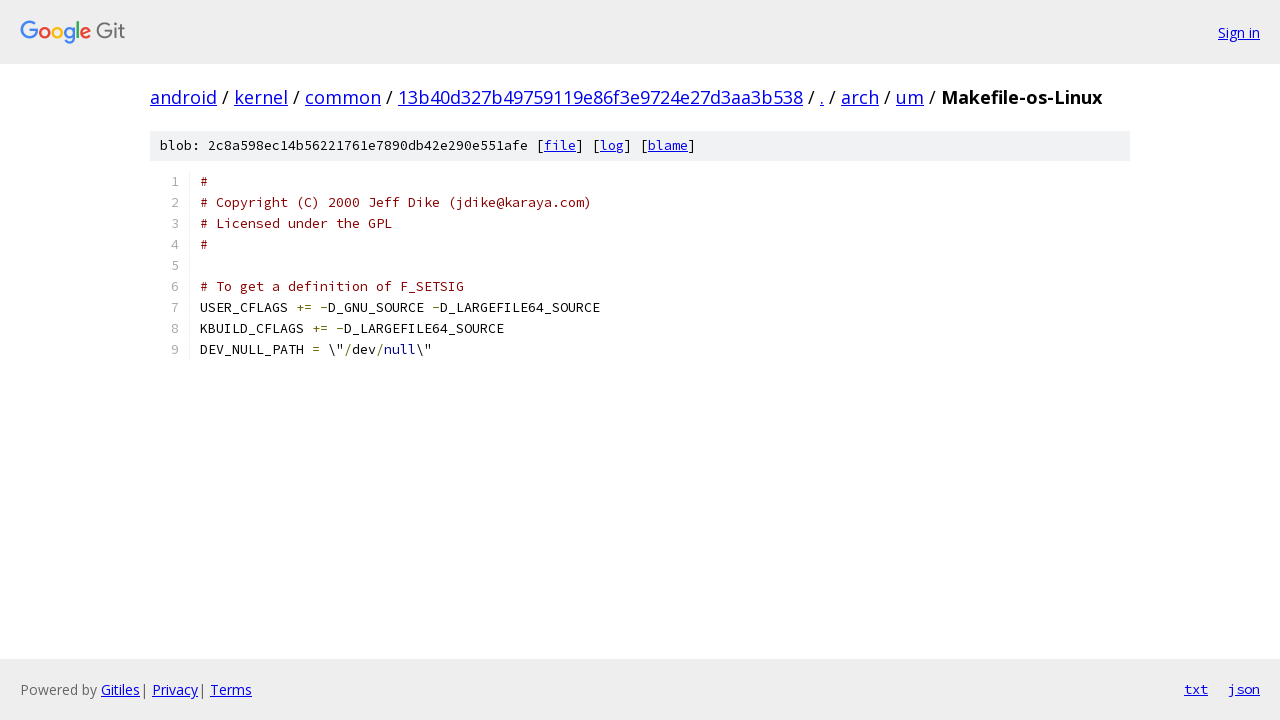

--- FILE ---
content_type: text/html; charset=utf-8
request_url: https://android.googlesource.com/kernel/common/+/13b40d327b49759119e86f3e9724e27d3aa3b538/arch/um/Makefile-os-Linux
body_size: 1151
content:
<!DOCTYPE html><html lang="en"><head><meta charset="utf-8"><meta name="viewport" content="width=device-width, initial-scale=1"><title>arch/um/Makefile-os-Linux - kernel/common - Git at Google</title><link rel="stylesheet" type="text/css" href="/+static/base.css"><link rel="stylesheet" type="text/css" href="/+static/prettify/prettify.css"><!-- default customHeadTagPart --></head><body class="Site"><header class="Site-header"><div class="Header"><a class="Header-image" href="/"><img src="//www.gstatic.com/images/branding/lockups/2x/lockup_git_color_108x24dp.png" width="108" height="24" alt="Google Git"></a><div class="Header-menu"> <a class="Header-menuItem" href="https://accounts.google.com/AccountChooser?faa=1&amp;continue=https://android.googlesource.com/login/kernel/common/%2B/13b40d327b49759119e86f3e9724e27d3aa3b538/arch/um/Makefile-os-Linux">Sign in</a> </div></div></header><div class="Site-content"><div class="Container "><div class="Breadcrumbs"><a class="Breadcrumbs-crumb" href="/?format=HTML">android</a> / <a class="Breadcrumbs-crumb" href="/kernel/">kernel</a> / <a class="Breadcrumbs-crumb" href="/kernel/common/">common</a> / <a class="Breadcrumbs-crumb" href="/kernel/common/+/13b40d327b49759119e86f3e9724e27d3aa3b538">13b40d327b49759119e86f3e9724e27d3aa3b538</a> / <a class="Breadcrumbs-crumb" href="/kernel/common/+/13b40d327b49759119e86f3e9724e27d3aa3b538/">.</a> / <a class="Breadcrumbs-crumb" href="/kernel/common/+/13b40d327b49759119e86f3e9724e27d3aa3b538/arch">arch</a> / <a class="Breadcrumbs-crumb" href="/kernel/common/+/13b40d327b49759119e86f3e9724e27d3aa3b538/arch/um">um</a> / <span class="Breadcrumbs-crumb">Makefile-os-Linux</span></div><div class="u-sha1 u-monospace BlobSha1">blob: 2c8a598ec14b56221761e7890db42e290e551afe [<a href="/kernel/common/+/13b40d327b49759119e86f3e9724e27d3aa3b538/arch/um/Makefile-os-Linux">file</a>] [<a href="/kernel/common/+log/13b40d327b49759119e86f3e9724e27d3aa3b538/arch/um/Makefile-os-Linux">log</a>] [<a href="/kernel/common/+blame/13b40d327b49759119e86f3e9724e27d3aa3b538/arch/um/Makefile-os-Linux">blame</a>]</div><table class="FileContents"><tr class="u-pre u-monospace FileContents-line"><td class="u-lineNum u-noSelect FileContents-lineNum" data-line-number="1"></td><td class="FileContents-lineContents" id="1"><span class="com"># </span></td></tr><tr class="u-pre u-monospace FileContents-line"><td class="u-lineNum u-noSelect FileContents-lineNum" data-line-number="2"></td><td class="FileContents-lineContents" id="2"><span class="com"># Copyright (C) 2000 Jeff Dike (jdike@karaya.com)</span></td></tr><tr class="u-pre u-monospace FileContents-line"><td class="u-lineNum u-noSelect FileContents-lineNum" data-line-number="3"></td><td class="FileContents-lineContents" id="3"><span class="com"># Licensed under the GPL</span></td></tr><tr class="u-pre u-monospace FileContents-line"><td class="u-lineNum u-noSelect FileContents-lineNum" data-line-number="4"></td><td class="FileContents-lineContents" id="4"><span class="com">#</span></td></tr><tr class="u-pre u-monospace FileContents-line"><td class="u-lineNum u-noSelect FileContents-lineNum" data-line-number="5"></td><td class="FileContents-lineContents" id="5"></td></tr><tr class="u-pre u-monospace FileContents-line"><td class="u-lineNum u-noSelect FileContents-lineNum" data-line-number="6"></td><td class="FileContents-lineContents" id="6"><span class="com"># To get a definition of F_SETSIG</span></td></tr><tr class="u-pre u-monospace FileContents-line"><td class="u-lineNum u-noSelect FileContents-lineNum" data-line-number="7"></td><td class="FileContents-lineContents" id="7"><span class="pln">USER_CFLAGS </span><span class="pun">+=</span><span class="pln"> </span><span class="pun">-</span><span class="pln">D_GNU_SOURCE </span><span class="pun">-</span><span class="pln">D_LARGEFILE64_SOURCE</span></td></tr><tr class="u-pre u-monospace FileContents-line"><td class="u-lineNum u-noSelect FileContents-lineNum" data-line-number="8"></td><td class="FileContents-lineContents" id="8"><span class="pln">KBUILD_CFLAGS </span><span class="pun">+=</span><span class="pln"> </span><span class="pun">-</span><span class="pln">D_LARGEFILE64_SOURCE</span></td></tr><tr class="u-pre u-monospace FileContents-line"><td class="u-lineNum u-noSelect FileContents-lineNum" data-line-number="9"></td><td class="FileContents-lineContents" id="9"><span class="pln">DEV_NULL_PATH </span><span class="pun">=</span><span class="pln"> \&quot;</span><span class="pun">/</span><span class="pln">dev</span><span class="pun">/</span><span class="kwd">null</span><span class="pln">\&quot;</span></td></tr></table><script nonce="dx-fJ7h7HFBuZSUFFnRs8A">for (let lineNumEl of document.querySelectorAll('td.u-lineNum')) {lineNumEl.onclick = () => {window.location.hash = `#${lineNumEl.getAttribute('data-line-number')}`;};}</script></div> <!-- Container --></div> <!-- Site-content --><footer class="Site-footer"><div class="Footer"><span class="Footer-poweredBy">Powered by <a href="https://gerrit.googlesource.com/gitiles/">Gitiles</a>| <a href="https://policies.google.com/privacy">Privacy</a>| <a href="https://policies.google.com/terms">Terms</a></span><span class="Footer-formats"><a class="u-monospace Footer-formatsItem" href="?format=TEXT">txt</a> <a class="u-monospace Footer-formatsItem" href="?format=JSON">json</a></span></div></footer></body></html>